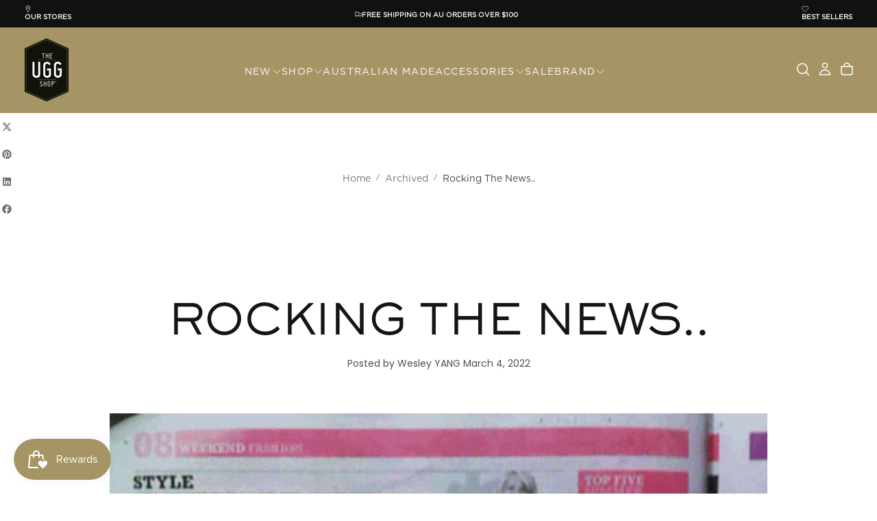

--- FILE ---
content_type: text/javascript
request_url: https://theuggshop.com.au/cdn/shop/t/63/assets/cart-info-bar-slider.js?v=71747711964503262211760662947
body_size: -321
content:
if(!customElements.get("cart-drawer-info-slider")){class CartDrawerInfoSlider extends HTMLElement{constructor(){super(),Shopify.designMode&&window.addEventListener("shopify:section:load",e=>{this.init()}),this.init()}init(){var swiperArea=document.querySelector(".cart-drawer__swiper");this.slider=new Swiper(swiperArea,{direction:"vertical",slidesPerView:1,loop:!0,allowTouchMove:!1,autoplay:{delay:5e3}})}}customElements.define("cart-drawer-info-slider",CartDrawerInfoSlider)}
//# sourceMappingURL=/cdn/shop/t/63/assets/cart-info-bar-slider.js.map?v=71747711964503262211760662947
